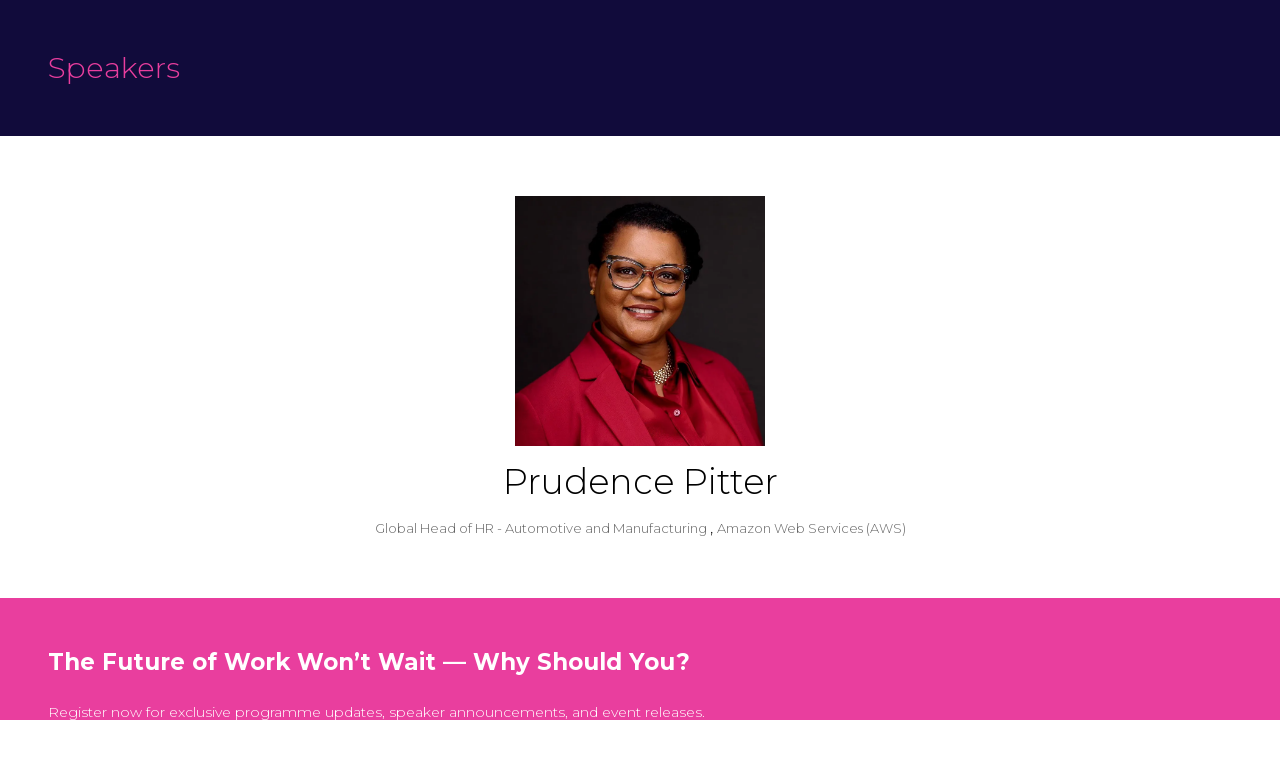

--- FILE ---
content_type: image/svg+xml
request_url: https://cdn.asp.events/CLIENT_M_Media__147F6B18_D846_E6EB_60DAA8F6CE5A26EA/sites/FWS2026/media/branding/FOW-White.svg
body_size: 1442
content:
<?xml version="1.0" encoding="UTF-8"?>
<svg xmlns="http://www.w3.org/2000/svg" version="1.1" viewBox="0 0 250 100">
  <defs>
    <style>
      .cls-1 {
        fill: #fff;
      }
    </style>
  </defs>
  <!-- Generator: Adobe Illustrator 28.7.9, SVG Export Plug-In . SVG Version: 1.2.0 Build 218)  -->
  <g>
    <g id="Layer_1">
      <g>
        <g>
          <polygon class="cls-1" points="55.2 13.3 55.2 49.3 63.2 49.3 63.2 35.2 78.2 35.2 78.2 27.9 63.2 27.9 63.2 20.6 79.4 20.6 79.4 13.3 55.2 13.3"/>
          <path class="cls-1" d="M114.9,35.4c0,2.1-.3,4.1-1,5.9-.6,1.8-1.6,3.4-2.9,4.7-1.3,1.3-2.9,2.4-4.8,3.1-1.9.7-4.1,1.1-6.6,1.1s-4.7-.4-6.6-1.1c-1.9-.7-3.5-1.8-4.8-3.1-1.3-1.3-2.2-2.9-2.9-4.7-.6-1.8-1-3.8-1-5.9V13.3h7.9v21.8c0,1.1.2,2.2.5,3.1.4,1,.9,1.8,1.5,2.5.6.7,1.4,1.2,2.3,1.6.9.4,1.9.6,2.9.6s2-.2,2.9-.6c.9-.4,1.6-.9,2.3-1.6.6-.7,1.1-1.5,1.5-2.5.4-.9.5-2,.5-3.1V13.3h7.9v22.1h0Z"/>
          <polygon class="cls-1" points="128.9 20.3 118.6 20.3 118.6 13.3 147.1 13.3 147.1 20.3 136.8 20.3 136.8 49.3 128.9 49.3 128.9 20.3"/>
          <path class="cls-1" d="M181.2,35.4c0,2.1-.3,4.1-1,5.9-.6,1.8-1.6,3.4-2.9,4.7-1.3,1.3-2.9,2.4-4.8,3.1-1.9.7-4.1,1.1-6.6,1.1s-4.7-.4-6.6-1.1c-1.9-.7-3.5-1.8-4.8-3.1-1.3-1.3-2.2-2.9-2.9-4.7-.6-1.8-1-3.8-1-5.9V13.3h7.9v21.8c0,1.1.2,2.2.5,3.1.4,1,.9,1.8,1.5,2.5.6.7,1.4,1.2,2.3,1.6.9.4,1.9.6,2.9.6s2-.2,2.9-.6c.9-.4,1.6-.9,2.3-1.6.6-.7,1.1-1.5,1.5-2.5.4-.9.5-2,.5-3.1V13.3h7.9v22.1h0Z"/>
          <path class="cls-1" d="M188.4,13.3h13.9c1.8,0,3.6.2,5.2.5,1.6.4,3.1,1,4.3,1.8,1.2.8,2.2,1.9,3,3.4.7,1.4,1.1,3.2,1.1,5.3s-.7,4.7-2,6.5c-1.3,1.8-3.3,2.9-5.8,3.4l9.2,15.2h-9.5l-7.5-14.4h-3.9v14.4h-7.9V13.3h0ZM196.3,28.2h4.7c.7,0,1.5,0,2.3,0,.8,0,1.5-.2,2.2-.5s1.2-.7,1.6-1.2c.4-.5.6-1.3.6-2.3s-.2-1.6-.6-2.2c-.4-.5-.8-1-1.4-1.2-.6-.3-1.2-.5-2-.6s-1.5-.2-2.2-.2h-5.2v8.2h0Z"/>
          <polygon class="cls-1" points="221.7 13.3 246.2 13.3 246.2 20.6 229.6 20.6 229.6 27.3 245.2 27.3 245.2 34.6 229.6 34.6 229.6 42 247.1 42 247.1 49.3 221.7 49.3 221.7 13.3"/>
          <path class="cls-1" d="M54,71.5c0-2.2.4-4.3,1.1-6.1.8-1.8,1.8-3.4,3.2-4.7,1.3-1.3,3-2.3,4.8-3s3.9-1,6.1-1,4.2.3,6.1,1,3.5,1.7,4.8,3,2.4,2.8,3.2,4.7c.8,1.8,1.1,3.9,1.1,6.1s-.4,4.3-1.1,6.1c-.8,1.8-1.8,3.4-3.2,4.7-1.3,1.3-3,2.3-4.8,3s-3.9,1-6.1,1-4.2-.3-6.1-1c-1.9-.7-3.5-1.7-4.8-3-1.3-1.3-2.4-2.8-3.2-4.7-.8-1.8-1.1-3.9-1.1-6.1M60.4,71.5c0,1.3.2,2.5.6,3.6.4,1.1,1,2,1.8,2.9.8.8,1.7,1.4,2.8,1.9,1.1.5,2.3.7,3.6.7s2.5-.2,3.6-.7c1.1-.4,2-1.1,2.8-1.9.8-.8,1.4-1.8,1.8-2.9.4-1.1.6-2.3.6-3.6s-.2-2.5-.6-3.6c-.4-1.1-1-2.1-1.8-2.9-.8-.8-1.7-1.4-2.8-1.9-1.1-.5-2.3-.7-3.6-.7s-2.5.2-3.6.7-2,1.1-2.8,1.9c-.8.8-1.4,1.8-1.8,2.9-.4,1.1-.6,2.3-.6,3.6"/>
          <polygon class="cls-1" points="88.8 57.4 107.6 57.4 107.6 63.2 95 63.2 95 68.9 106.7 68.9 106.7 74.6 95 74.6 95 85.5 88.8 85.5 88.8 57.4"/>
          <polygon class="cls-1" points="120.9 57.4 127.6 57.4 132.1 75.5 132.2 75.5 138.1 57.4 143.8 57.4 149.7 75.9 149.7 75.9 154.5 57.4 160.7 57.4 152.5 85.5 147 85.5 140.8 66.1 140.7 66.1 134.5 85.5 129.2 85.5 120.9 57.4"/>
          <path class="cls-1" d="M161.5,71.5c0-2.2.4-4.3,1.1-6.1.8-1.8,1.8-3.4,3.2-4.7,1.3-1.3,3-2.3,4.8-3s3.9-1,6.1-1,4.2.3,6.1,1c1.9.7,3.5,1.7,4.8,3,1.3,1.3,2.4,2.8,3.2,4.7.8,1.8,1.1,3.9,1.1,6.1s-.4,4.3-1.1,6.1c-.8,1.8-1.8,3.4-3.2,4.7-1.3,1.3-3,2.3-4.8,3-1.9.7-3.9,1-6.1,1s-4.2-.3-6.1-1c-1.9-.7-3.5-1.7-4.8-3-1.3-1.3-2.4-2.8-3.2-4.7-.8-1.8-1.1-3.9-1.1-6.1M168,71.5c0,1.3.2,2.5.6,3.6.4,1.1,1,2,1.8,2.9s1.7,1.4,2.8,1.9c1.1.5,2.3.7,3.6.7s2.5-.2,3.6-.7c1.1-.4,2-1.1,2.8-1.9.8-.8,1.4-1.8,1.8-2.9s.6-2.3.6-3.6-.2-2.5-.6-3.6c-.4-1.1-1-2.1-1.8-2.9-.8-.8-1.7-1.4-2.8-1.9-1.1-.5-2.3-.7-3.6-.7s-2.5.2-3.6.7-2,1.1-2.8,1.9c-.8.8-1.4,1.8-1.8,2.9-.4,1.1-.6,2.3-.6,3.6"/>
          <path class="cls-1" d="M196.2,57.4h10.9c1.4,0,2.8.1,4.1.4,1.3.3,2.4.7,3.4,1.4,1,.6,1.7,1.5,2.3,2.6.6,1.1.9,2.5.9,4.1s-.5,3.7-1.5,5.1c-1,1.4-2.5,2.3-4.5,2.6l7.1,11.9h-7.4l-5.9-11.2h-3.1v11.2h-6.2v-28.1h0ZM202.4,69.1h3.7c.6,0,1.1,0,1.8,0,.6,0,1.2-.2,1.7-.4.5-.2.9-.5,1.3-.9.3-.4.5-1,.5-1.8s-.1-1.3-.4-1.7c-.3-.4-.7-.7-1.1-1s-1-.4-1.5-.5c-.6,0-1.1-.1-1.7-.1h-4v6.4h0Z"/>
          <polygon class="cls-1" points="222.3 57.4 228.5 57.4 228.5 69.1 239.4 57.4 247.5 57.4 235 70.5 248.6 85.5 239.9 85.5 228.5 72.2 228.5 85.5 222.3 85.5 222.3 57.4"/>
        </g>
        <rect class="cls-1" x="-4.7" y="30.6" width="56.9" height="8.7" rx="4.3" ry="4.3" transform="translate(-17.8 27) rotate(-45)"/>
        <circle class="cls-1" cx="40.7" cy="82.7" r="4.1"/>
        <rect class="cls-1" x="9.5" y="47" width="40.2" height="8.7" rx="4.3" ry="4.3" transform="translate(-27.6 36) rotate(-45)"/>
        <rect class="cls-1" x="23.1" y="64" width="24.1" height="8.8" rx="4.4" ry="4.4" transform="translate(-38.1 44.9) rotate(-45)"/>
      </g>
    </g>
  </g>
</svg>